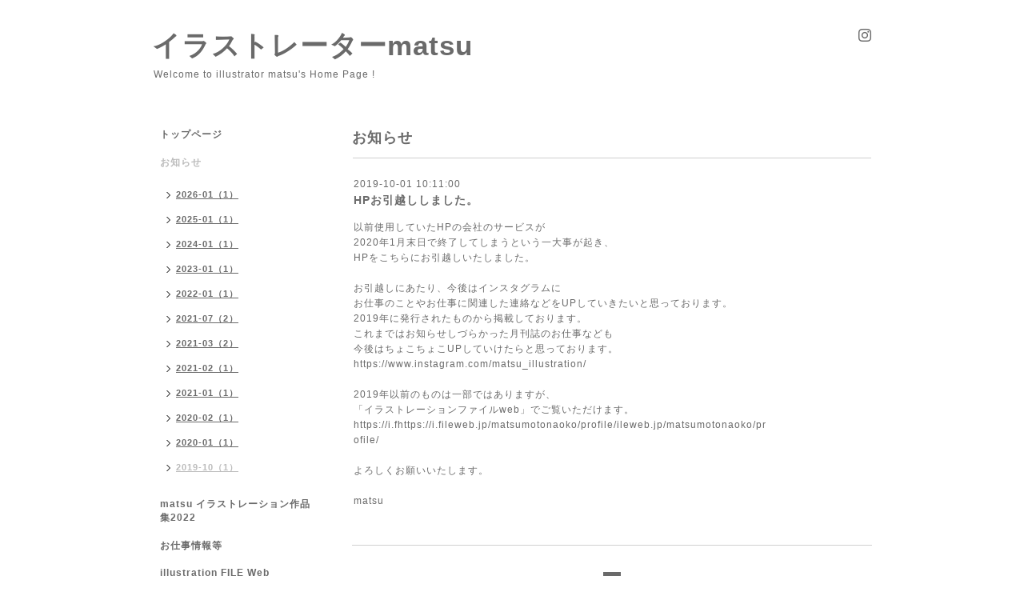

--- FILE ---
content_type: text/html; charset=utf-8
request_url: https://r.goope.jp/matsu/info/2019-10
body_size: 2887
content:
<!DOCTYPE html PUBLIC "-//W3C//DTD XHTML 1.0 Transitional//EN" "http://www.w3.org/TR/xhtml1/DTD/xhtml1-transitional.dtd">
<html xmlns="http://www.w3.org/1999/xhtml" xml:lang="ja" lang="ja">
<head>
<meta http-equiv="content-type" content="text/html; charset=utf-8" />
<title>お知らせ &gt; 2019-10 - イラストレーターmatsu</title>
<meta name="viewport" content="width=device-width, initial-scale=1, maximum-scale=1, user-scalable=yes" />
<meta name="keywords" content="イラストレーターmatsu" />
<meta name="description" content="お知らせ &gt; 2019-10 | Welcome to illustrator matsu&#039;s Home Page !" />
<meta property="og:title" content="イラストレーターmatsu" />
<meta property="og:image" content="" />
<meta property="og:site_name" content="イラストレーターmatsu" />
<meta http-equiv="content-style-type" content="text/css" />
<meta http-equiv="content-script-type" content="text/javascript" />

<link rel="alternate" type="application/rss+xml" title="イラストレーターmatsu / RSS" href="/matsu/feed.rss" />
<style type="text/css" media="all">@import "/matsu/style.css?538087-1569910659";</style>
<script type="text/javascript" src="/assets/jquery/jquery-1.9.1.min.js"></script>
<script type="text/javascript" src="/js/tooltip.js"></script>
<script type="text/javascript" src="/assets/responsiveslides/responsiveslides.min.js"></script>
<script type="text/javascript" src="/assets/colorbox/jquery.colorbox-min.js"></script>
<script src="/js/theme_simple2/init.js"></script>

    <script>
      $(document).ready(function(){
      $("#main").find(".thickbox").colorbox({rel:'thickbox',maxWidth: '98%'});
      });
    </script>

</head>

<body id="info">
<div id="wrapper">
<div id="wrapper_inner">

<!-- ヘッダー部分ここから // -->
<div id="header">
<div id="header_inner">


    <div class="shop_title">
      <div class="shop_name shop_name_sp">イラストレーターmatsu</div>
      <div class="shop_rss shop_rss_sp"><a href="/matsu/feed.rss"><img src="/img/icon/rss2.png" /></a></div>
      <div class="shop_tel shop_tel_sp">Tel&nbsp;/&nbsp;</div>
      <div class="header_social_wrap">
        

        

        
        <a href="https://www.instagram.com/matsu_illustration/" target="_blank">
          <span class="icon-instagram"></span>
        </a>
        
      </div>
    </div>


  <div class="site_title">
    <h1 class="site_logo">
      <a class="shop_sitename" href="https://r.goope.jp/matsu">イラストレーターmatsu</a>
    </h1>
    <div class="site_description site_description_smartphone">Welcome to illustrator matsu's Home Page !</div>
  </div>


</div>
</div>
<!-- // ヘッダー部分ここまで -->


<div id="contents">
<div id="contents_inner">


  <!-- メイン部分ここから -->
  <div id="main">
  <div id="main_inner">

    


    
    <!----------------------------------------------

      ページ：インフォメーション

    ---------------------------------------------->
    <h2 class="page_title">お知らせ</h2>
    <div class="info_area">
    <div class="autopagerize_page_element">

      
      <div class="info">
        <div class="info_date">
          2019-10-01 10:11:00
        </div>
        <div class="info_title">
          <a href="/matsu/info/2816275">HPお引越ししました。</a>
        </div>
        <div class="info_photo">
          
        </div>
        <div class="info_body wysiwyg">
          <div class="main_ja wide_77 left EntryText" style="font-family: &amp;quot; ヒラギノ丸ゴ pro w4&amp;quot;,&amp;quot;hiragino maru gothic pro&amp;quot;,&amp;quot;ｍｓ ｐゴシック&amp;quot;,sans-serif; font-size: 12px; line-height: 160%; margin-bottom: 0px; text-align: left; width: 523px;">以前使用していたHPの会社のサービスが<br />2020年1月末日で終了してしまうという一大事が起き、</div>
<div class="main_ja wide_77 left EntryText" style="font-family: &amp;quot; ヒラギノ丸ゴ pro w4&amp;quot;,&amp;quot;hiragino maru gothic pro&amp;quot;,&amp;quot;ｍｓ ｐゴシック&amp;quot;,sans-serif; font-size: 12px; line-height: 160%; margin-bottom: 0px; text-align: left; width: 523px;">HPをこちらにお引越しいたしました。<br /><br />お引越しにあたり、今後はインスタグラムに<br />お仕事のことやお仕事に関連した連絡などをUPしていきたいと思っております。<br />2019年に発行されたものから掲載しております。<br />これまではお知らせしづらかった月刊誌のお仕事なども<br />今後はちょこちょこUPしていけたらと思っております。<br /><a href="https://www.instagram.com/matsu_illustration/">https://www.instagram.com/matsu_illustration/</a></div>
<div class="main_ja wide_77 left EntryText" style="font-family: &amp;quot; ヒラギノ丸ゴ pro w4&amp;quot;,&amp;quot;hiragino maru gothic pro&amp;quot;,&amp;quot;ｍｓ ｐゴシック&amp;quot;,sans-serif; font-size: 12px; line-height: 160%; margin-bottom: 0px; text-align: left; width: 523px;"><br />2019年以前のものは一部ではありますが、</div>
<div class="main_ja wide_77 left EntryText" style="font-family: &amp;quot; ヒラギノ丸ゴ pro w4&amp;quot;,&amp;quot;hiragino maru gothic pro&amp;quot;,&amp;quot;ｍｓ ｐゴシック&amp;quot;,sans-serif; font-size: 12px; line-height: 160%; margin-bottom: 0px; text-align: left; width: 523px;">「イラストレーションファイルweb」でご覧いただけます。</div>
<div class="main_ja wide_77 left EntryText" style="font-family: &amp;quot; ヒラギノ丸ゴ pro w4&amp;quot;,&amp;quot;hiragino maru gothic pro&amp;quot;,&amp;quot;ｍｓ ｐゴシック&amp;quot;,sans-serif; font-size: 12px; line-height: 160%; margin-bottom: 0px; text-align: left; width: 523px;"><a href="https://i.fileweb.jp/matsumotonaoko/profile/">https://i.fhttps://i.fileweb.jp/matsumotonaoko/profile/ileweb.jp/matsumotonaoko/profile/</a></div>
<div class="main_ja wide_77 left EntryText" style="font-family: &amp;quot; ヒラギノ丸ゴ pro w4&amp;quot;,&amp;quot;hiragino maru gothic pro&amp;quot;,&amp;quot;ｍｓ ｐゴシック&amp;quot;,sans-serif; font-size: 12px; line-height: 160%; margin-bottom: 0px; text-align: left; width: 523px;"><br />よろしくお願いいたします。<br /><br />matsu</div>
<p>&nbsp;</p>
        </div>
      </div>
      

    </div>
    </div>
    


    


    


    


    


    


    

    

    

    


    
      <div class="autopagerize_insert_before"></div>
      <div class="pager">
         <a href="/matsu/info/2019-10" class='chk'>1</a>
      </div>
    


  </div>
  </div>
  <!-- // メイン部分ここまで -->

</div>
</div>
<!-- // contents -->


<!-- ナビゲーション部分ここから // -->
<div id="navi">
<div id="navi_inner">
  <ul>
    
    <li><a href="/matsu/"  class="navi_top">トップページ</a></li>
    
    <li><a href="/matsu/info"  class="navi_info active">お知らせ</a><ul class="sub_navi">
<li><a href='/matsu/info/2026-01'>2026-01（1）</a></li>
<li><a href='/matsu/info/2025-01'>2025-01（1）</a></li>
<li><a href='/matsu/info/2024-01'>2024-01（1）</a></li>
<li><a href='/matsu/info/2023-01'>2023-01（1）</a></li>
<li><a href='/matsu/info/2022-01'>2022-01（1）</a></li>
<li><a href='/matsu/info/2021-07'>2021-07（2）</a></li>
<li><a href='/matsu/info/2021-03'>2021-03（2）</a></li>
<li><a href='/matsu/info/2021-02'>2021-02（1）</a></li>
<li><a href='/matsu/info/2021-01'>2021-01（1）</a></li>
<li><a href='/matsu/info/2020-02'>2020-02（1）</a></li>
<li><a href='/matsu/info/2020-01'>2020-01（1）</a></li>
<li><a href='/matsu/info/2019-10' class='active'>2019-10（1）</a></li>
</ul>
</li>
    
    <li><a href="/matsu/free/matsu_illustration-2022"  class="navi_free free_438114">matsu イラストレーション作品集2022</a></li>
    
    <li><a href="https://www.instagram.com/matsu_illustration/" target="_blank" class="navi_links links_43758">お仕事情報等</a></li>
    
    <li><a href="https://i.fileweb.jp/matsumotonaoko" target="_blank" class="navi_links links_43761">illustration FILE Web</a></li>
    
    <li><a href="/matsu/free/matsu_illustration-2020"  class="navi_free free_389450">matsu イラストレーション作品集2020</a></li>
    
    <li><a href="/matsu/free/matsu_illustration-20191415747232"  class="navi_free free_400274">過去の『matsu イラストレーション作品集』</a></li>
    
    <li><a href="/matsu/free/matsu_illustration-2015cn"  class="navi_free free_400271">THE CASHEW NUTS 新聞（2015年・自主制作）</a></li>
    
    <li><a href="https://www.instagram.com/matsufood/" target="_blank" class="navi_links links_43759">食べ物日記</a></li>
    
    <li><a href="/matsu/free/profile"  class="navi_free free_212078">プロフィール</a></li>
    
    <li><a href="/matsu/contact"  class="navi_contact">お問い合わせ</a></li>
    
  </ul>
  <br class="clear" />
</div>
<!-- ナビゲーションパーツここから // -->

<!-- // ナビゲーションパーツここまで -->
</div>
<!-- // ナビゲーション部分ここまで -->


<!-- サイドバー部分ここから // -->
<div id="sidebar">
<div id="sidebar_inner">

  <div class="today_area today_area_smartphone">
    <div class="today_title">2026.01.17 Saturday</div>
    
  </div>


  <div class="counter_area counter_area_smartphone">
    <div class="counter_title">カウンター</div>
    <div class="counter_today">
      Today&nbsp;:&nbsp;<span class="num">2</span>
    </div>
    <div class="counter_yesterday">
      Yesterday&nbsp;:&nbsp;<span class="num">18</span>
    </div>
    <div class="counter_total">
      Total&nbsp;:&nbsp;<span class="num">26736</span>
    </div>
  </div>


  <div class="qr_area qr_area_smartphone">
    <div class="qr_title">携帯サイト</div>
    <div class="qr_img"><img src="//r.goope.jp/qr/matsu"width="100" height="100" /></div>
  </div>

  

</div>

</div>
<!-- // サイドバー部分ここまで -->


<!-- フッター部分ここから // -->
<div id="footer">
<div id="footer_inner">

 <div class="shop_title_footer clearfix">
      <div class="shop_info_footer">
        <div class="shop_rss shop_rss_footer shop_rss"><a href="/matsu/feed.rss"><img src="/img/icon/rss2.png" /></a></div>
        <div class="shop_name shop_name_footer">イラストレーターmatsu&nbsp; </div>
      </div>
      <div class="shop_tel shop_tel_footer"></div>
  </div>

  <div class="copy_powered">

  <div class="copyright copyright_smartphone">&copy;2026 <a href="https://r.goope.jp/matsu">イラストレーターmatsu</a>. All Rights Reserved.</div>

  <div class="powered powered_smartphone">Powered by <a href="https://goope.jp/">グーペ</a> / <a href="https://admin.goope.jp/">Admin</a></div>

  </div>

  <br class="clear" />

</div>
</div>
<!-- // フッター部分ここまで -->

</div>
</div>

</body>
</html>
